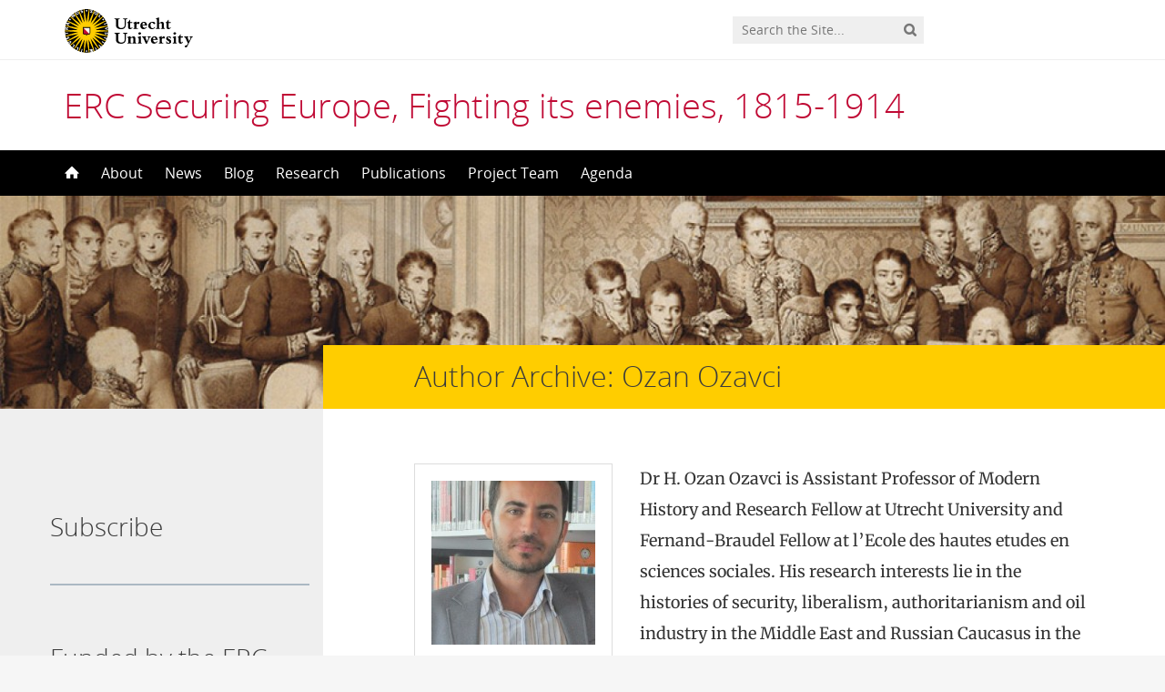

--- FILE ---
content_type: text/html; charset=UTF-8
request_url: https://securing-europe.wp.hum.uu.nl/author/ozan-ozavci/
body_size: 10586
content:
<!DOCTYPE html>
<!--[if lt IE 7]><html lang="en-US" class="no-js lt-ie9 lt-ie8 lt-ie7"> <![endif]-->
<!--[if (IE 7)&!(IEMobile)]><html lang="en-US" class="no-js lt-ie9 lt-ie8"><![endif]-->
<!--[if (IE 8)&!(IEMobile)]><html lang="en-US" class="no-js lt-ie9"><![endif]-->
<!--[if gt IE 8]><!--> <html lang="en-US" class="no-js"><!--<![endif]-->
<head>
<meta charset="UTF-8">
<title>ERC Securing Europe, Fighting its enemies, 1815-1914</title>

<base href="">

<meta name="HandheldFriendly" content="True">
<meta name="MobileOptimized" content="320">
<meta name="viewport" content="width=device-width, initial-scale=1"/>




<link rel="icon" href="https://securing-europe.wp.hum.uu.nl/wp-content/themes/UU2014/images/favicon.ico">
<link rel="apple-touch-icon" href="https://securing-europe.wp.hum.uu.nl/wp-content/themes/UU2014/images/apple-icon-touch.png">



<meta name="msapplication-TileColor" content="#f01d4f">
<meta name="msapplication-TileImage" content="https://securing-europe.wp.hum.uu.nl/wp-content/themes/UU2014/images/win8-tile-icon.png">

<link rel="profile" href="https://gmpg.org/xfn/11">
<link rel="pingback" href="https://securing-europe.wp.hum.uu.nl/xmlrpc.php">

<!-- Open Graph Meta Tags for Facebook and LinkedIn Sharing !-->
<meta property="og:title" content="Author: <span>Ozan Ozavci</span>"/>
<meta property="og:description" content="Post-colonialist scholars tend to be known as ‘grumpy’ people. In almost every academic meeting, be it a conference, workshop or a departmental gathering, you might find at least one of these scholars critiquing, if not preaching to, the others about the pitfalls of taking the western experience for the universal and the dangers of disregarding the importance of the voices and experience of ‘the rest’. Sometimes they are being unfair&hellip;" />
<meta property="og:url" content="https://securing-europe.wp.hum.uu.nl/bursting-the-bubbles-on-the-peace-of-westphalia-and-the-happiness-of-unlearning/" />
<meta property="og:image" content="https://securing-europe.wp.hum.uu.nl/wp-content/uploads/sites/172/2019/02/7O-Photo-0-Cover.jpg" />
<meta property="og:type" content="website" />
<meta property="og:site_name" content="ERC Securing Europe, Fighting its enemies, 1815-1914" />
<!-- End Open Graph Meta Tags !-->



<meta name='robots' content='index, follow, max-image-preview:large, max-snippet:-1, max-video-preview:-1' />
<script type="text/javascript">
/* <![CDATA[ */
window.koko_analytics = {"url":"https:\/\/securing-europe.wp.hum.uu.nl\/wp-admin\/admin-ajax.php?action=koko_analytics_collect","site_url":"https:\/\/securing-europe.wp.hum.uu.nl","post_id":0,"path":"\/author\/ozan-ozavci\/","method":"cookie","use_cookie":true};
/* ]]> */
</script>

	<!-- This site is optimized with the Yoast SEO plugin v24.5 - https://yoast.com/wordpress/plugins/seo/ -->
	<link rel="canonical" href="https://securing-europe.wp.hum.uu.nl/author/ozan-ozavci/" />
	<meta property="og:locale" content="en_US" />
	<meta property="og:type" content="profile" />
	<meta property="og:title" content="Ozan Ozavci, Author at ERC Securing Europe, Fighting its enemies, 1815-1914" />
	<meta property="og:url" content="https://securing-europe.wp.hum.uu.nl/author/ozan-ozavci/" />
	<meta property="og:site_name" content="ERC Securing Europe, Fighting its enemies, 1815-1914" />
	<meta property="og:image" content="https://secure.gravatar.com/avatar/17e42ff12142af11493d50b09f3af3b9?s=500&d=mm&r=g" />
	<meta name="twitter:card" content="summary_large_image" />
	<script type="application/ld+json" class="yoast-schema-graph">{"@context":"https://schema.org","@graph":[{"@type":"ProfilePage","@id":"https://securing-europe.wp.hum.uu.nl/author/ozan-ozavci/","url":"https://securing-europe.wp.hum.uu.nl/author/ozan-ozavci/","name":"Ozan Ozavci, Author at ERC Securing Europe, Fighting its enemies, 1815-1914","isPartOf":{"@id":"https://securing-europe.wp.hum.uu.nl/#website"},"primaryImageOfPage":{"@id":"https://securing-europe.wp.hum.uu.nl/author/ozan-ozavci/#primaryimage"},"image":{"@id":"https://securing-europe.wp.hum.uu.nl/author/ozan-ozavci/#primaryimage"},"thumbnailUrl":"https://securing-europe.wp.hum.uu.nl/wp-content/uploads/sites/172/2019/02/7O-Photo-0-Cover.jpg","breadcrumb":{"@id":"https://securing-europe.wp.hum.uu.nl/author/ozan-ozavci/#breadcrumb"},"inLanguage":"en-US","potentialAction":[{"@type":"ReadAction","target":["https://securing-europe.wp.hum.uu.nl/author/ozan-ozavci/"]}]},{"@type":"ImageObject","inLanguage":"en-US","@id":"https://securing-europe.wp.hum.uu.nl/author/ozan-ozavci/#primaryimage","url":"https://securing-europe.wp.hum.uu.nl/wp-content/uploads/sites/172/2019/02/7O-Photo-0-Cover.jpg","contentUrl":"https://securing-europe.wp.hum.uu.nl/wp-content/uploads/sites/172/2019/02/7O-Photo-0-Cover.jpg","width":800,"height":533},{"@type":"BreadcrumbList","@id":"https://securing-europe.wp.hum.uu.nl/author/ozan-ozavci/#breadcrumb","itemListElement":[{"@type":"ListItem","position":1,"name":"Home","item":"https://securing-europe.wp.hum.uu.nl/"},{"@type":"ListItem","position":2,"name":"Archives for Ozan Ozavci"}]},{"@type":"WebSite","@id":"https://securing-europe.wp.hum.uu.nl/#website","url":"https://securing-europe.wp.hum.uu.nl/","name":"ERC Securing Europe, Fighting its enemies, 1815-1914","description":"Project Website ERC SECURE","potentialAction":[{"@type":"SearchAction","target":{"@type":"EntryPoint","urlTemplate":"https://securing-europe.wp.hum.uu.nl/?s={search_term_string}"},"query-input":{"@type":"PropertyValueSpecification","valueRequired":true,"valueName":"search_term_string"}}],"inLanguage":"en-US"},{"@type":"Person","@id":"https://securing-europe.wp.hum.uu.nl/#/schema/person/746b9d8a47c77891243c394d338ed2c0","name":"Ozan Ozavci","description":"Dr H. Ozan Ozavci is Assistant Professor of Modern History and Research Fellow at Utrecht University and Fernand-Braudel Fellow at l’Ecole des hautes etudes en sciences sociales. His research interests lie in the histories of security, liberalism, authoritarianism and oil industry in the Middle East and Russian Caucasus in the long nineteenth and early twentieth centuries.","sameAs":["http://www.uu.nl/staff/HOOzavci/0"],"mainEntityOfPage":{"@id":"https://securing-europe.wp.hum.uu.nl/author/ozan-ozavci/"}}]}</script>
	<!-- / Yoast SEO plugin. -->


<link rel='dns-prefetch' href='//ajax.googleapis.com' />
<link rel="alternate" type="application/rss+xml" title="ERC Securing Europe, Fighting its enemies, 1815-1914 &raquo; Feed" href="https://securing-europe.wp.hum.uu.nl/feed/" />
<link rel="alternate" type="application/rss+xml" title="ERC Securing Europe, Fighting its enemies, 1815-1914 &raquo; Comments Feed" href="https://securing-europe.wp.hum.uu.nl/comments/feed/" />
<link rel="alternate" type="application/rss+xml" title="ERC Securing Europe, Fighting its enemies, 1815-1914 &raquo; Posts by Ozan Ozavci Feed" href="https://securing-europe.wp.hum.uu.nl/author/ozan-ozavci/feed/" />
<link rel='stylesheet' id='formidable-css' href='https://securing-europe.wp.hum.uu.nl/wp-admin/admin-ajax.php?action=frmpro_css' type='text/css' media='all' />
<link rel='stylesheet' id='wp-block-library-css' href='https://securing-europe.wp.hum.uu.nl/wp-includes/css/dist/block-library/style.min.css' type='text/css' media='all' />
<style id='classic-theme-styles-inline-css' type='text/css'>
/*! This file is auto-generated */
.wp-block-button__link{color:#fff;background-color:#32373c;border-radius:9999px;box-shadow:none;text-decoration:none;padding:calc(.667em + 2px) calc(1.333em + 2px);font-size:1.125em}.wp-block-file__button{background:#32373c;color:#fff;text-decoration:none}
</style>
<style id='global-styles-inline-css' type='text/css'>
body{--wp--preset--color--black: #000000;--wp--preset--color--cyan-bluish-gray: #abb8c3;--wp--preset--color--white: #ffffff;--wp--preset--color--pale-pink: #f78da7;--wp--preset--color--vivid-red: #cf2e2e;--wp--preset--color--luminous-vivid-orange: #ff6900;--wp--preset--color--luminous-vivid-amber: #fcb900;--wp--preset--color--light-green-cyan: #7bdcb5;--wp--preset--color--vivid-green-cyan: #00d084;--wp--preset--color--pale-cyan-blue: #8ed1fc;--wp--preset--color--vivid-cyan-blue: #0693e3;--wp--preset--color--vivid-purple: #9b51e0;--wp--preset--gradient--vivid-cyan-blue-to-vivid-purple: linear-gradient(135deg,rgba(6,147,227,1) 0%,rgb(155,81,224) 100%);--wp--preset--gradient--light-green-cyan-to-vivid-green-cyan: linear-gradient(135deg,rgb(122,220,180) 0%,rgb(0,208,130) 100%);--wp--preset--gradient--luminous-vivid-amber-to-luminous-vivid-orange: linear-gradient(135deg,rgba(252,185,0,1) 0%,rgba(255,105,0,1) 100%);--wp--preset--gradient--luminous-vivid-orange-to-vivid-red: linear-gradient(135deg,rgba(255,105,0,1) 0%,rgb(207,46,46) 100%);--wp--preset--gradient--very-light-gray-to-cyan-bluish-gray: linear-gradient(135deg,rgb(238,238,238) 0%,rgb(169,184,195) 100%);--wp--preset--gradient--cool-to-warm-spectrum: linear-gradient(135deg,rgb(74,234,220) 0%,rgb(151,120,209) 20%,rgb(207,42,186) 40%,rgb(238,44,130) 60%,rgb(251,105,98) 80%,rgb(254,248,76) 100%);--wp--preset--gradient--blush-light-purple: linear-gradient(135deg,rgb(255,206,236) 0%,rgb(152,150,240) 100%);--wp--preset--gradient--blush-bordeaux: linear-gradient(135deg,rgb(254,205,165) 0%,rgb(254,45,45) 50%,rgb(107,0,62) 100%);--wp--preset--gradient--luminous-dusk: linear-gradient(135deg,rgb(255,203,112) 0%,rgb(199,81,192) 50%,rgb(65,88,208) 100%);--wp--preset--gradient--pale-ocean: linear-gradient(135deg,rgb(255,245,203) 0%,rgb(182,227,212) 50%,rgb(51,167,181) 100%);--wp--preset--gradient--electric-grass: linear-gradient(135deg,rgb(202,248,128) 0%,rgb(113,206,126) 100%);--wp--preset--gradient--midnight: linear-gradient(135deg,rgb(2,3,129) 0%,rgb(40,116,252) 100%);--wp--preset--font-size--small: 13px;--wp--preset--font-size--medium: 20px;--wp--preset--font-size--large: 36px;--wp--preset--font-size--x-large: 42px;--wp--preset--spacing--20: 0.44rem;--wp--preset--spacing--30: 0.67rem;--wp--preset--spacing--40: 1rem;--wp--preset--spacing--50: 1.5rem;--wp--preset--spacing--60: 2.25rem;--wp--preset--spacing--70: 3.38rem;--wp--preset--spacing--80: 5.06rem;--wp--preset--shadow--natural: 6px 6px 9px rgba(0, 0, 0, 0.2);--wp--preset--shadow--deep: 12px 12px 50px rgba(0, 0, 0, 0.4);--wp--preset--shadow--sharp: 6px 6px 0px rgba(0, 0, 0, 0.2);--wp--preset--shadow--outlined: 6px 6px 0px -3px rgba(255, 255, 255, 1), 6px 6px rgba(0, 0, 0, 1);--wp--preset--shadow--crisp: 6px 6px 0px rgba(0, 0, 0, 1);}:where(.is-layout-flex){gap: 0.5em;}:where(.is-layout-grid){gap: 0.5em;}body .is-layout-flex{display: flex;}body .is-layout-flex{flex-wrap: wrap;align-items: center;}body .is-layout-flex > *{margin: 0;}body .is-layout-grid{display: grid;}body .is-layout-grid > *{margin: 0;}:where(.wp-block-columns.is-layout-flex){gap: 2em;}:where(.wp-block-columns.is-layout-grid){gap: 2em;}:where(.wp-block-post-template.is-layout-flex){gap: 1.25em;}:where(.wp-block-post-template.is-layout-grid){gap: 1.25em;}.has-black-color{color: var(--wp--preset--color--black) !important;}.has-cyan-bluish-gray-color{color: var(--wp--preset--color--cyan-bluish-gray) !important;}.has-white-color{color: var(--wp--preset--color--white) !important;}.has-pale-pink-color{color: var(--wp--preset--color--pale-pink) !important;}.has-vivid-red-color{color: var(--wp--preset--color--vivid-red) !important;}.has-luminous-vivid-orange-color{color: var(--wp--preset--color--luminous-vivid-orange) !important;}.has-luminous-vivid-amber-color{color: var(--wp--preset--color--luminous-vivid-amber) !important;}.has-light-green-cyan-color{color: var(--wp--preset--color--light-green-cyan) !important;}.has-vivid-green-cyan-color{color: var(--wp--preset--color--vivid-green-cyan) !important;}.has-pale-cyan-blue-color{color: var(--wp--preset--color--pale-cyan-blue) !important;}.has-vivid-cyan-blue-color{color: var(--wp--preset--color--vivid-cyan-blue) !important;}.has-vivid-purple-color{color: var(--wp--preset--color--vivid-purple) !important;}.has-black-background-color{background-color: var(--wp--preset--color--black) !important;}.has-cyan-bluish-gray-background-color{background-color: var(--wp--preset--color--cyan-bluish-gray) !important;}.has-white-background-color{background-color: var(--wp--preset--color--white) !important;}.has-pale-pink-background-color{background-color: var(--wp--preset--color--pale-pink) !important;}.has-vivid-red-background-color{background-color: var(--wp--preset--color--vivid-red) !important;}.has-luminous-vivid-orange-background-color{background-color: var(--wp--preset--color--luminous-vivid-orange) !important;}.has-luminous-vivid-amber-background-color{background-color: var(--wp--preset--color--luminous-vivid-amber) !important;}.has-light-green-cyan-background-color{background-color: var(--wp--preset--color--light-green-cyan) !important;}.has-vivid-green-cyan-background-color{background-color: var(--wp--preset--color--vivid-green-cyan) !important;}.has-pale-cyan-blue-background-color{background-color: var(--wp--preset--color--pale-cyan-blue) !important;}.has-vivid-cyan-blue-background-color{background-color: var(--wp--preset--color--vivid-cyan-blue) !important;}.has-vivid-purple-background-color{background-color: var(--wp--preset--color--vivid-purple) !important;}.has-black-border-color{border-color: var(--wp--preset--color--black) !important;}.has-cyan-bluish-gray-border-color{border-color: var(--wp--preset--color--cyan-bluish-gray) !important;}.has-white-border-color{border-color: var(--wp--preset--color--white) !important;}.has-pale-pink-border-color{border-color: var(--wp--preset--color--pale-pink) !important;}.has-vivid-red-border-color{border-color: var(--wp--preset--color--vivid-red) !important;}.has-luminous-vivid-orange-border-color{border-color: var(--wp--preset--color--luminous-vivid-orange) !important;}.has-luminous-vivid-amber-border-color{border-color: var(--wp--preset--color--luminous-vivid-amber) !important;}.has-light-green-cyan-border-color{border-color: var(--wp--preset--color--light-green-cyan) !important;}.has-vivid-green-cyan-border-color{border-color: var(--wp--preset--color--vivid-green-cyan) !important;}.has-pale-cyan-blue-border-color{border-color: var(--wp--preset--color--pale-cyan-blue) !important;}.has-vivid-cyan-blue-border-color{border-color: var(--wp--preset--color--vivid-cyan-blue) !important;}.has-vivid-purple-border-color{border-color: var(--wp--preset--color--vivid-purple) !important;}.has-vivid-cyan-blue-to-vivid-purple-gradient-background{background: var(--wp--preset--gradient--vivid-cyan-blue-to-vivid-purple) !important;}.has-light-green-cyan-to-vivid-green-cyan-gradient-background{background: var(--wp--preset--gradient--light-green-cyan-to-vivid-green-cyan) !important;}.has-luminous-vivid-amber-to-luminous-vivid-orange-gradient-background{background: var(--wp--preset--gradient--luminous-vivid-amber-to-luminous-vivid-orange) !important;}.has-luminous-vivid-orange-to-vivid-red-gradient-background{background: var(--wp--preset--gradient--luminous-vivid-orange-to-vivid-red) !important;}.has-very-light-gray-to-cyan-bluish-gray-gradient-background{background: var(--wp--preset--gradient--very-light-gray-to-cyan-bluish-gray) !important;}.has-cool-to-warm-spectrum-gradient-background{background: var(--wp--preset--gradient--cool-to-warm-spectrum) !important;}.has-blush-light-purple-gradient-background{background: var(--wp--preset--gradient--blush-light-purple) !important;}.has-blush-bordeaux-gradient-background{background: var(--wp--preset--gradient--blush-bordeaux) !important;}.has-luminous-dusk-gradient-background{background: var(--wp--preset--gradient--luminous-dusk) !important;}.has-pale-ocean-gradient-background{background: var(--wp--preset--gradient--pale-ocean) !important;}.has-electric-grass-gradient-background{background: var(--wp--preset--gradient--electric-grass) !important;}.has-midnight-gradient-background{background: var(--wp--preset--gradient--midnight) !important;}.has-small-font-size{font-size: var(--wp--preset--font-size--small) !important;}.has-medium-font-size{font-size: var(--wp--preset--font-size--medium) !important;}.has-large-font-size{font-size: var(--wp--preset--font-size--large) !important;}.has-x-large-font-size{font-size: var(--wp--preset--font-size--x-large) !important;}
.wp-block-navigation a:where(:not(.wp-element-button)){color: inherit;}
:where(.wp-block-post-template.is-layout-flex){gap: 1.25em;}:where(.wp-block-post-template.is-layout-grid){gap: 1.25em;}
:where(.wp-block-columns.is-layout-flex){gap: 2em;}:where(.wp-block-columns.is-layout-grid){gap: 2em;}
.wp-block-pullquote{font-size: 1.5em;line-height: 1.6;}
</style>
<link rel='stylesheet' id='frontend-login-css-css' href='https://securing-europe.wp.hum.uu.nl/wp-content/plugins/uu-global-functions/assets/css/frontend-login.css' type='text/css' media='all' />
<link rel='stylesheet' id='uu-shortcodes-styles-css' href='https://securing-europe.wp.hum.uu.nl/wp-content/plugins/uu-shortcodes/css/uu-shortcodes.css' type='text/css' media='all' />
<link rel='stylesheet' id='jquery-ui-style-css' href='https://ajax.googleapis.com/ajax/libs/jqueryui/1.11.4/themes/ui-darkness/jquery-ui.css' type='text/css' media='all' />
<link rel='stylesheet' id='uu2014-stylesheet-css' href='https://securing-europe.wp.hum.uu.nl/wp-content/themes/UU2014/css/style.css' type='text/css' media='screen' />
<link rel='stylesheet' id='uu2014-print-stylesheet-css' href='https://securing-europe.wp.hum.uu.nl/wp-content/themes/UU2014/css/print.css' type='text/css' media='print' />
<!--[if lt IE 9]>
<link rel='stylesheet' id='uu2014-ie-only-css' href='https://securing-europe.wp.hum.uu.nl/wp-content/themes/UU2014/css/ie.css' type='text/css' media='all' />
<![endif]-->
<link rel='stylesheet' id='custom-style-css' href='https://securing-europe.wp.hum.uu.nl/wp-content/themes/UU2014/css/custom.css' type='text/css' media='all' />
<style id='custom-style-inline-css' type='text/css'>
.page-template-page-blog2 .size-medium {
    max-width: 100%;
    height: auto;
    width: 100%;
}
</style>
<script type="text/javascript" src="https://securing-europe.wp.hum.uu.nl/wp-content/plugins/uu-global-functions/assets/js/frontend-login.js" id="frontend-login-js-js"></script>
<script type="text/javascript" src="https://securing-europe.wp.hum.uu.nl/wp-includes/js/jquery/jquery.min.js" id="jquery-core-js"></script>
<script type="text/javascript" src="https://securing-europe.wp.hum.uu.nl/wp-includes/js/jquery/jquery-migrate.min.js" id="jquery-migrate-js"></script>
<script type="text/javascript" src="https://securing-europe.wp.hum.uu.nl/wp-content/themes/UU2014/js/modernizr.min.js" id="uu2014-modernizr-js"></script>
<script type="text/javascript" src="https://securing-europe.wp.hum.uu.nl/wp-content/themes/UU2014/js/respond.min.js" id="uu2014-respondjs-js"></script>
<link rel="https://api.w.org/" href="https://securing-europe.wp.hum.uu.nl/wp-json/" /><link rel="alternate" type="application/json" href="https://securing-europe.wp.hum.uu.nl/wp-json/wp/v2/users/8753" /><script type="text/javascript">
/* <![CDATA[ */
window.koko_analytics_pro = {"enabled_builtin_events":{"Outbound link":false,"Form submit":false}};
/* ]]> */
</script>
<script>document.documentElement.className += " js";</script>
	<style type="text/css">#banner {
			background-image: url(https://securing-europe.wp.hum.uu.nl/wp-content/uploads/sites/172/2014/09/cropped-Banner-111.jpg);
			/*-ms-behavior: url(https://securing-europe.wp.hum.uu.nl/wp-content/themes/UU2014/includes/backgroundsize.min.htc);*/
		}</style>
</head>

<body data-rsssl=1 class="archive author author-ozan-ozavci author-8753" data-spy="scroll" data-target="#sidebarnav">
     
	<div id="page">
		<div id="brandbar" class="affix-top">
	<div class="container">
		<div class="row">

			<div class="col-sm-4 col-xs-8 logodiv">
				<button type="button" class="navbar-toggle hidden-print" data-toggle="collapse" data-target="#main-menu-collapse">
                    <span class="sr-only">Navigation</span>
                    <span class="icon-bar"></span>
                    <span class="icon-bar"></span>
                    <span class="icon-bar"></span>
                </button>

<a href="https://www.uu.nl/en"><img src="https://securing-europe.wp.hum.uu.nl/wp-content/themes/UU2014/images/uu-logo-en.svg" alt="Logo Utrecht University" class="site-logo" /></a>
		<div class="visible-print-block">	
			<h1>ERC Securing Europe, Fighting its enemies, 1815-1914</h1>
		</div>	
			</div>

			<div class="col-sm-6 col-xs-4 hidden-print" role="search" >
				
					<div class="pull-right">
						<form method="get" id="searchform" action="https://securing-europe.wp.hum.uu.nl" >
							<div class="search-wrapper">
								<label class="screen-reader-text" for="s">'</label>
								<input type="text" class= "searchfield" value="" name="s" id="s" placeholder="Search the Site..." />
								<input type="submit" id="searchsubmit" class="searchbutton" value="" />
							</div>
							
						</form>
					</div>
				
			</div>		
			
		</div>
	</div>
</div> 
		<header id="masthead" class="header hidden-print">

			<div class="container">

								<h1>

				<a href="https://securing-europe.wp.hum.uu.nl/" rel="home" title="ERC Securing Europe, Fighting its enemies, 1815-1914">
					ERC Securing Europe, Fighting its enemies, 1815-1914				</a>

			    </h1>

				
			</div>

		</header>

		<a class="skip-link sr-only" href="#content">Skip to content</a>


     
    <nav id="#access" class="navbar navbar-default navbar-inverse">
        <!-- Brand and toggle get grouped for better mobile display -->
        <div class="container">
            <div class="navbar-header">
                
            </div>
        <div id="main-menu-collapse" class="collapse navbar-collapse"><ul id="menu-menu-1" class="nav navbar-nav"><li id="menu-item-266" class="first-item menu-item menu-item-type-custom menu-item-object-custom menu-item-home menu-item-266"><a title="Home" href="https://securing-europe.wp.hum.uu.nl/"><span class="glyphicon home-icon"></span>&nbsp;<svg id="home-icon" width="16px" height="16px" viewBox="8 6 16 16" enable-background="new 8 6 16 16">

<path class="home-icon" fill="#FFFFFF" d="M23.632,16.018l-6.982-6.989c-0.356-0.371-0.94-0.371-1.297,0l-6.984,6.989
	c-0.358,0.369-0.225,0.672,0.296,0.672h1.456v5.367c0,0.389,0.017,0.705,0.717,0.705h3.39v-5.385h3.546v5.385h3.558
	c0.534,0,0.549-0.316,0.549-0.705v-5.367h1.455C23.855,16.689,23.988,16.387,23.632,16.018z"></path>
</svg><span class="menuitem-home">Home</span></a></li>
<li id="menu-item-237" class="menu-item menu-item-type-post_type menu-item-object-page menu-item-237"><a title="About" href="https://securing-europe.wp.hum.uu.nl/about/">About</a></li>
<li id="menu-item-320" class="menu-item menu-item-type-taxonomy menu-item-object-category menu-item-320"><a title="News" href="https://securing-europe.wp.hum.uu.nl/category/news/">News</a></li>
<li id="menu-item-727" class="menu-item menu-item-type-post_type menu-item-object-page menu-item-727"><a title="Blog" href="https://securing-europe.wp.hum.uu.nl/blog-2/">Blog</a></li>
<li id="menu-item-543" class="menu-item menu-item-type-taxonomy menu-item-object-category menu-item-543"><a title="Research" href="https://securing-europe.wp.hum.uu.nl/category/research/">Research</a></li>
<li id="menu-item-306" class="menu-item menu-item-type-taxonomy menu-item-object-category menu-item-306"><a title="Publications" href="https://securing-europe.wp.hum.uu.nl/category/publications/">Publications</a></li>
<li id="menu-item-198" class="menu-item menu-item-type-taxonomy menu-item-object-category menu-item-198"><a title="Project Team" href="https://securing-europe.wp.hum.uu.nl/category/team/">Project Team</a></li>
<li id="menu-item-267" class="last-item menu-item menu-item-type-taxonomy menu-item-object-category menu-item-267"><a title="Agenda" href="https://securing-europe.wp.hum.uu.nl/category/agenda/">Agenda</a></li>
</ul></div>    	</div>
    </nav> <!-- #access .navbar -->
    
<div id="content" class="two-col">
	
<header class="article-header article-header-main">

	<div class="header-image hidden-print">
		
    		 
		          <img src="https://securing-europe.wp.hum.uu.nl/wp-content/uploads/sites/172/2014/09/cropped-Banner-111.jpg" alt="" /> 
			
		
    	<div class="page-header-placeholder"></div>	

	</div>

	
</header>
<div id="content-wrapper" class="container">
	<div class="row-offcanvas row-offcanvas-left">

		 <div id="left-sidebar" class="sidebar-offcanvas clearfix hidden-print" role="complementary">
			
				
				<div id="block-2" class="widget-1 first-widget widget widget_block">
<h2 class="wp-block-heading" style="font-style:normal;font-weight:100">Subscribe</h2>
</div><div id="block-3" class="widget-2 widget widget_block">
<hr class="wp-block-separator has-text-color has-background has-cyan-bluish-gray-background-color has-cyan-bluish-gray-color"/>
</div><div id="block-4" class="widget-3 widget widget_block">
<h2 class="wp-block-heading" style="font-style:normal;font-weight:100">Funded by the ERC</h2>
</div><div id="block-7" class="widget-4 widget widget_block">
<hr class="wp-block-separator has-text-color has-background has-cyan-bluish-gray-background-color has-cyan-bluish-gray-color"/>
</div><div id="block-6" class="widget-5 widget widget_block widget_media_image">
<figure class="wp-block-image size-full"><a href="https://securing-europe.wp.hum.uu.nl/wp-content/uploads/sites/172/2023/10/image-2.png"><img decoding="async" width="282" height="147" src="https://securing-europe.wp.hum.uu.nl/wp-content/uploads/sites/172/2023/10/image-2.png" alt="" class="wp-image-2274" srcset="https://securing-europe.wp.hum.uu.nl/wp-content/uploads/sites/172/2023/10/image-2.png 282w, https://securing-europe.wp.hum.uu.nl/wp-content/uploads/sites/172/2023/10/image-2-278x145.png 278w" sizes="(max-width: 282px) 100vw, 282px" /></a></figure>
</div><div id="block-11" class="widget-6 widget widget_block widget_media_image">
<figure class="wp-block-image size-full"><a href="https://securing-europe.wp.hum.uu.nl/wp-content/uploads/sites/172/2023/10/image-3.png"><img decoding="async" width="180" height="184" src="https://securing-europe.wp.hum.uu.nl/wp-content/uploads/sites/172/2023/10/image-3.png" alt="" class="wp-image-2275"/></a></figure>
</div><div id="block-8" class="widget-7 widget widget_block">
<h2 class="wp-block-heading">Contact information</h2>
</div><div id="block-10" class="widget-8 widget widget_block">
<hr class="wp-block-separator has-text-color has-background has-cyan-bluish-gray-background-color has-cyan-bluish-gray-color"/>
</div><div id="block-9" class="widget-9 last-widget widget widget_block widget_text">
<p>Utrecht University<br>Attn. Myrthe van Groningen<br>Drift 6<br>3512 BS Utrecht<br>The Netherlands<br>+31 (0)30 253 1272<br><a href="mailto:m.m.vangroningen@uu.nl">m.m.vangroningen@uu.nl</a></p>
</div>		
</div> 
			<div class="page-content clearfix">

				
										<div class="page-title"> 
	    			
	    				<h1>
							Author Archive: <span class="vcard">Ozan Ozavci</span>	    				</h1>  

	    				    			
	    			</div> 
	    				    				    			<div class="toggle-btn-div visible-xs clearfix">
	    			 	<button type="button" class="toggle-btn white button icon left arrow-right" data-toggle="offcanvas">Show sidebar</button>
					</div>
								<div class="page-content-inner facetwp-template">	
	    			
	    				

	    			 

<div class="author_bio clearfix">
	<div class="author_badge">
						<a href="https://securing-europe.wp.hum.uu.nl/author/ozan-ozavci/">
		  	
		  						<img width="180" height="180" src="https://securing-europe.wp.hum.uu.nl/wp-content/uploads/sites/172/2015/11/Soton-profile-180x180.jpg" class="" alt="" decoding="async" srcset="https://securing-europe.wp.hum.uu.nl/wp-content/uploads/sites/172/2015/11/Soton-profile-180x180.jpg 180w, https://securing-europe.wp.hum.uu.nl/wp-content/uploads/sites/172/2015/11/Soton-profile-100x100.jpg 100w" sizes="(max-width: 180px) 100vw, 180px" />		    								
					<div class="author-name">
						<div class="author-by">by</div>
						Ozan Ozavci					</div>
											</a>
					
</div> 


 
	 Dr H. Ozan Ozavci is Assistant Professor of Modern History and Research Fellow at Utrecht University and Fernand-Braudel Fellow at l’Ecole des hautes etudes en sciences sociales. His research interests lie in the histories of security, liberalism, authoritarianism and oil industry in the Middle East and Russian Caucasus in the long nineteenth and early twentieth centuries. 
</div>

<div class="author_posts">
	
		
			<article id="post-2073" class="row" class="clearfix post-2073 post type-post status-publish format-standard has-post-thumbnail hentry category-blogs tag-historikertag tag-imperialism tag-munster tag-postcolonialism tag-westphalia first-post" role="article">
		
		<div class="col-sm-3">
			<div class="archive-thumbnail"><img src="https://securing-europe.wp.hum.uu.nl/wp-content/uploads/sites/172/2019/02/7O-Photo-0-Cover-100x100.jpg" class="img-responsive wp-post-image" alt="" decoding="async" srcset="https://securing-europe.wp.hum.uu.nl/wp-content/uploads/sites/172/2019/02/7O-Photo-0-Cover-100x100.jpg 100w, https://securing-europe.wp.hum.uu.nl/wp-content/uploads/sites/172/2019/02/7O-Photo-0-Cover-180x180.jpg 180w" sizes="(max-width: 100px) 100vw, 100px" /></div>
		</div>

		<div class="col-sm-9">

						<header class="article-header">

							<h1 class="entry-header"><a href="https://securing-europe.wp.hum.uu.nl/bursting-the-bubbles-on-the-peace-of-westphalia-and-the-happiness-of-unlearning/">Bursting the Bubbles: On the Peace of Westphalia and the Happiness of Unlearning</a></h1>

						</header>

						<section class="entry-content clearfix">
							<p>In this blogpost, Ozan Ozavci reconsiders the Westphalia Peace of 1648 through a postcolonial perspective, as well as revisiting the evolution of its meanings in his world from his undergraduate years to this date. </p>
							<a href="https://securing-europe.wp.hum.uu.nl/bursting-the-bubbles-on-the-peace-of-westphalia-and-the-happiness-of-unlearning/" title="ReadBursting the Bubbles: On the Peace of Westphalia and the Happiness of Unlearning" class="button icon" >Read more</a>													</section>

						<footer class="article-footer">
						
						</footer>

									</div>
</article> 

		
			<article id="post-1929" class="row" class="clearfix post-1929 post type-post status-publish format-standard has-post-thumbnail hentry category-blogs tag-biography tag-british-imperialism tag-levant tag-man-in-the-middle tag-mehmed-ali-pasa tag-middle-east tag-ottoman-empire tag-richard-wood tag-security-actors tag-syria tag-the-1840-eastern-crisis" role="article">
		
		<div class="col-sm-3">
			<div class="archive-thumbnail"><img src="https://securing-europe.wp.hum.uu.nl/wp-content/uploads/sites/172/2018/06/14O-Photo-banner-100x100.png" class="img-responsive wp-post-image" alt="" decoding="async" srcset="https://securing-europe.wp.hum.uu.nl/wp-content/uploads/sites/172/2018/06/14O-Photo-banner-100x100.png 100w, https://securing-europe.wp.hum.uu.nl/wp-content/uploads/sites/172/2018/06/14O-Photo-banner-180x180.png 180w" sizes="(max-width: 100px) 100vw, 100px" /></div>
		</div>

		<div class="col-sm-9">

						<header class="article-header">

							<h1 class="entry-header"><a href="https://securing-europe.wp.hum.uu.nl/a-forgotten-hero-sir-richard-woods-most-adventurous-decade-in-the-levant/">A Forgotten Hero? Sir Richard Wood’s Most Adventurous Decade in the Levant</a></h1>

						</header>

						<section class="entry-content clearfix">
							<p>A quasi-biographical blog on a forgotten figure in Eurasian history in the nineteenth century, in times of inter-imperial crises.</p>
							<a href="https://securing-europe.wp.hum.uu.nl/a-forgotten-hero-sir-richard-woods-most-adventurous-decade-in-the-levant/" title="ReadA Forgotten Hero? Sir Richard Wood’s Most Adventurous Decade in the Levant" class="button icon" >Read more</a>													</section>

						<footer class="article-footer">
						
						</footer>

									</div>
</article> 

		
			<article id="post-1817" class="row" class="clearfix post-1817 post type-post status-publish format-standard has-post-thumbnail hentry category-blogs tag-abd-al-qader tag-civil-war tag-cutsi tag-damascus tag-human-dignity tag-humanitarian-intervention tag-ottoman-empire tag-syria" role="article">
		
		<div class="col-sm-3">
			<div class="archive-thumbnail"><img src="https://securing-europe.wp.hum.uu.nl/wp-content/uploads/sites/172/2018/03/9O-Photo-4-100x100.jpg" class="img-responsive wp-post-image" alt="" decoding="async" srcset="https://securing-europe.wp.hum.uu.nl/wp-content/uploads/sites/172/2018/03/9O-Photo-4-100x100.jpg 100w, https://securing-europe.wp.hum.uu.nl/wp-content/uploads/sites/172/2018/03/9O-Photo-4-180x180.jpg 180w" sizes="(max-width: 100px) 100vw, 100px" /></div>
		</div>

		<div class="col-sm-9">

						<header class="article-header">

							<h1 class="entry-header"><a href="https://securing-europe.wp.hum.uu.nl/happened-mr-cutsi-curious-murder-dutch-consul-damascus/">What happened to Mr Cutsi? The Curious ‘Murder’ of the Dutch Consul in Damascus</a></h1>

						</header>

						<section class="entry-content clearfix">
							<p>Ozan Ozavci reconstructs the story behind the first ‘humanitarian’ intervention in the Middle East.</p>
							<a href="https://securing-europe.wp.hum.uu.nl/happened-mr-cutsi-curious-murder-dutch-consul-damascus/" title="ReadWhat happened to Mr Cutsi? The Curious ‘Murder’ of the Dutch Consul in Damascus" class="button icon" >Read more</a>													</section>

						<footer class="article-footer">
						
						</footer>

									</div>
</article> 

		
			<article id="post-1685" class="row" class="clearfix post-1685 post type-post status-publish format-standard has-post-thumbnail hentry category-blogs tag-empire tag-global-history tag-imperial-history tag-knaw tag-security tag-transimperial-history" role="article">
		
		<div class="col-sm-3">
			<div class="archive-thumbnail"><img src="https://securing-europe.wp.hum.uu.nl/wp-content/uploads/sites/172/2017/10/1O-Photo-1-100x100.jpg" class="img-responsive wp-post-image" alt="" decoding="async" loading="lazy" srcset="https://securing-europe.wp.hum.uu.nl/wp-content/uploads/sites/172/2017/10/1O-Photo-1-100x100.jpg 100w, https://securing-europe.wp.hum.uu.nl/wp-content/uploads/sites/172/2017/10/1O-Photo-1-180x180.jpg 180w" sizes="(max-width: 100px) 100vw, 100px" /></div>
		</div>

		<div class="col-sm-9">

						<header class="article-header">

							<h1 class="entry-header"><a href="https://securing-europe.wp.hum.uu.nl/after-securing-the-world/">After ‘Securing the World’</a></h1>

						</header>

						<section class="entry-content clearfix">
							<p>A conference report by Dr Ozan Ozavci on our ERC Group’s recent colloquium, &#8216;Securing the World: Global Perspectives on Security History in the Nineteenth Century&#8217;.</p>
							<a href="https://securing-europe.wp.hum.uu.nl/after-securing-the-world/" title="ReadAfter ‘Securing the World’" class="button icon" >Read more</a>													</section>

						<footer class="article-footer">
						
						</footer>

									</div>
</article> 

		
			<article id="post-1482" class="row" class="clearfix post-1482 post type-post status-publish format-standard has-post-thumbnail hentry category-blogs tag-148 tag-149 tag-aleppo tag-damascus tag-empires tag-palmerston tag-samantha-power tag-syria tag-thouvenel tag-vitaly-churkin" role="article">
		
		<div class="col-sm-3">
			<div class="archive-thumbnail"><img src="https://securing-europe.wp.hum.uu.nl/wp-content/uploads/sites/172/2017/02/10O-Photo-5-100x100.jpeg" class="img-responsive wp-post-image" alt="" decoding="async" loading="lazy" srcset="https://securing-europe.wp.hum.uu.nl/wp-content/uploads/sites/172/2017/02/10O-Photo-5-100x100.jpeg 100w, https://securing-europe.wp.hum.uu.nl/wp-content/uploads/sites/172/2017/02/10O-Photo-5-180x180.jpeg 180w" sizes="(max-width: 100px) 100vw, 100px" /></div>
		</div>

		<div class="col-sm-9">

						<header class="article-header">

							<h1 class="entry-header"><a href="https://securing-europe.wp.hum.uu.nl/historicising-present-syria-looking-glass/">Historicising the Present: Syria through the Looking Glass</a></h1>

						</header>

						<section class="entry-content clearfix">
							<p>How can we historicise the story of present miseries in Syria? Wherein this sad story will we be?</p>
							<a href="https://securing-europe.wp.hum.uu.nl/historicising-present-syria-looking-glass/" title="ReadHistoricising the Present: Syria through the Looking Glass" class="button icon" >Read more</a>													</section>

						<footer class="article-footer">
						
						</footer>

									</div>
</article> 

		
			<article id="post-1204" class="row" class="clearfix post-1204 post type-post status-publish format-standard has-post-thumbnail hentry category-blogs tag-armenian-genocide tag-commemoration tag-constructive-apology tag-djavid-bey tag-ottoman-empire tag-turkey" role="article">
		
		<div class="col-sm-3">
			<div class="archive-thumbnail"><img src="https://securing-europe.wp.hum.uu.nl/wp-content/uploads/sites/172/2016/06/15O-Photo-1-Armenian-Deportation-100x100.jpg" class="img-responsive wp-post-image" alt="" decoding="async" loading="lazy" srcset="https://securing-europe.wp.hum.uu.nl/wp-content/uploads/sites/172/2016/06/15O-Photo-1-Armenian-Deportation-100x100.jpg 100w, https://securing-europe.wp.hum.uu.nl/wp-content/uploads/sites/172/2016/06/15O-Photo-1-Armenian-Deportation-180x180.jpg 180w" sizes="(max-width: 100px) 100vw, 100px" /></div>
		</div>

		<div class="col-sm-9">

						<header class="article-header">

							<h1 class="entry-header"><a href="https://securing-europe.wp.hum.uu.nl/the-dispute/">The Dispute</a></h1>

						</header>

						<section class="entry-content clearfix">
							<p>What is the dispute around the Armenian Genocide about? Why does it repeatedly come to a dead-end? How can the spell of nationalism be replaced by constructive apologies?</p>
							<a href="https://securing-europe.wp.hum.uu.nl/the-dispute/" title="ReadThe Dispute" class="button icon" >Read more</a>													</section>

						<footer class="article-footer">
						
						</footer>

									</div>
</article> 

		
			<article id="post-1125" class="row" class="clearfix post-1125 post type-post status-publish format-standard has-post-thumbnail hentry category-agenda category-news" role="article">
		
		<div class="col-sm-3">
			<div class="archive-thumbnail"><img src="https://securing-europe.wp.hum.uu.nl/wp-content/uploads/sites/172/2016/05/leiden-university-squarelogo-100x100.png" class="img-responsive wp-post-image" alt="" decoding="async" loading="lazy" srcset="https://securing-europe.wp.hum.uu.nl/wp-content/uploads/sites/172/2016/05/leiden-university-squarelogo-100x100.png 100w, https://securing-europe.wp.hum.uu.nl/wp-content/uploads/sites/172/2016/05/leiden-university-squarelogo.png 180w" sizes="(max-width: 100px) 100vw, 100px" /></div>
		</div>

		<div class="col-sm-9">

						<header class="article-header">

							<h1 class="entry-header"><a href="https://securing-europe.wp.hum.uu.nl/ozan-ozavci-gives-keynote-speech-at-nisis-network-day/">Ozan Ozavci gives keynote speech at NISIS Network Day</a></h1>

						</header>

						<section class="entry-content clearfix">
							<p>On Friday 27 May 2016, the fourth annual NISIS Islamic Studies Network day will be held at Leiden University. This year’s theme is: ‘War in Syria: dynamics, and the consequences for Europe’. The Islamic Studies Network Day is part of the NISIS Training programme. Ozan Ozavci gives his keynote speech from 09.45 &#8211; 10.15 hours. During&#8230;</p>
							<a href="https://securing-europe.wp.hum.uu.nl/ozan-ozavci-gives-keynote-speech-at-nisis-network-day/" title="ReadOzan Ozavci gives keynote speech at NISIS Network Day" class="button icon" >Read more</a>													</section>

						<footer class="article-footer">
						
						</footer>

									</div>
</article> 

		
			<article id="post-932" class="row" class="clearfix post-932 post type-post status-publish format-standard has-post-thumbnail hentry category-blogs tag-extremism tag-human-dignity tag-liberalism tag-liberty tag-racial-profiling tag-security-practices" role="article">
		
		<div class="col-sm-3">
			<div class="archive-thumbnail"><img src="https://securing-europe.wp.hum.uu.nl/wp-content/uploads/sites/172/2016/02/6O-Gare-du-Nord-100x100.jpeg" class="img-responsive wp-post-image" alt="" decoding="async" loading="lazy" srcset="https://securing-europe.wp.hum.uu.nl/wp-content/uploads/sites/172/2016/02/6O-Gare-du-Nord-100x100.jpeg 100w, https://securing-europe.wp.hum.uu.nl/wp-content/uploads/sites/172/2016/02/6O-Gare-du-Nord-180x180.jpeg 180w" sizes="(max-width: 100px) 100vw, 100px" /></div>
		</div>

		<div class="col-sm-9">

						<header class="article-header">

							<h1 class="entry-header"><a href="https://securing-europe.wp.hum.uu.nl/on-ascribed-identities-human-dignity-and-history/">On Ascribed Identities, Human Dignity and History</a></h1>

						</header>

						<section class="entry-content clearfix">
							<p>Between security and civic liberties there tends to be an antagonistic relationship. It is not uncommon that in times of emergencies liberties are undervalued in pursuit of security, as became apparent in the recent curfew in Brussels after the Paris attacks. And it is not rare these days to see people, especially of Middle Eastern/North&#8230;</p>
							<a href="https://securing-europe.wp.hum.uu.nl/on-ascribed-identities-human-dignity-and-history/" title="ReadOn Ascribed Identities, Human Dignity and History" class="button icon" >Read more</a>													</section>

						<footer class="article-footer">
						
						</footer>

									</div>
</article> 

		
			<article id="post-795" class="row" class="clearfix post-795 post type-post status-publish format-standard has-post-thumbnail hentry category-blogs tag-authoritarianism tag-democracy tag-elections-in-turkey tag-erdogan tag-public-memory tag-sense-of-security tag-white-toros" role="article">
		
		<div class="col-sm-3">
			<div class="archive-thumbnail"><img src="https://securing-europe.wp.hum.uu.nl/wp-content/uploads/sites/172/2015/11/1-HDP-rally-100x100.jpeg" class="img-responsive wp-post-image" alt="" decoding="async" loading="lazy" srcset="https://securing-europe.wp.hum.uu.nl/wp-content/uploads/sites/172/2015/11/1-HDP-rally-100x100.jpeg 100w, https://securing-europe.wp.hum.uu.nl/wp-content/uploads/sites/172/2015/11/1-HDP-rally-180x180.jpeg 180w" sizes="(max-width: 100px) 100vw, 100px" /></div>
		</div>

		<div class="col-sm-9">

						<header class="article-header">

							<h1 class="entry-header"><a href="https://securing-europe.wp.hum.uu.nl/erdogan-turkey-insecurity/">Turkey&#8217;s Elections: Creating Consent through Insecurity</a></h1>

						</header>

						<section class="entry-content clearfix">
							<p>Turkey has become an authoritarian country in the past few years. Since 2011, Recep T. Erdoğan has enjoyed almost completely unchecked political power. There has been immense pressure on the media. The judicial system has been excessively controlled by the ruling Justice and Development Party (AKP), and at times by Erdoğan himself. Corruption scandals linked&#8230;</p>
							<a href="https://securing-europe.wp.hum.uu.nl/erdogan-turkey-insecurity/" title="ReadTurkey&#8217;s Elections: Creating Consent through Insecurity" class="button icon" >Read more</a>													</section>

						<footer class="article-footer">
						
						</footer>

									</div>
</article> 

		
			<article id="post-535" class="row" class="clearfix post-535 post type-post status-publish format-standard has-post-thumbnail hentry category-research last-post" role="article">
		
		<div class="col-sm-3">
			<div class="archive-thumbnail"><img src="https://securing-europe.wp.hum.uu.nl/wp-content/uploads/sites/172/2015/07/Banner-Syria-1368x250-1-100x100.png" class="img-responsive wp-post-image" alt="" decoding="async" loading="lazy" srcset="https://securing-europe.wp.hum.uu.nl/wp-content/uploads/sites/172/2015/07/Banner-Syria-1368x250-1-100x100.png 100w, https://securing-europe.wp.hum.uu.nl/wp-content/uploads/sites/172/2015/07/Banner-Syria-1368x250-1-180x180.png 180w" sizes="(max-width: 100px) 100vw, 100px" /></div>
		</div>

		<div class="col-sm-9">

						<header class="article-header">

							<h1 class="entry-header"><a href="https://securing-europe.wp.hum.uu.nl/research-syria-ozavci/">Dangerous Gifts: Imperialism, Security and Civil Wars in the Ottoman Middle East, 1798-1864</a></h1>

						</header>

						<section class="entry-content clearfix">
							<p>By dr. Ozan Ozavci &#8211; From Napoleon Bonaparte’s invasion of Egypt in 1798 to the interventions in the on-going civil war in Syria today, global empires, or the so-called Great Powers, have long assumed the responsibility to bring security in the Middle East. The past two centuries have witnessed their numerous military occupations to ‘liberate’,&#8230;</p>
							<a href="https://securing-europe.wp.hum.uu.nl/research-syria-ozavci/" title="ReadDangerous Gifts: Imperialism, Security and Civil Wars in the Ottoman Middle East, 1798-1864" class="button icon" >Read more</a>													</section>

						<footer class="article-footer">
						
						</footer>

									</div>
</article> 

		
							
	</div>
			</div> <!-- /page-content-inner -->

			  

			
		</div> <!-- /page-content -->
	

   </div> <!--row-offcanvas -->
</div> <!-- /#content-wrapper --> 



	</div>
  

			
			<footer id="colophon" class="footer hidden-print">

				<div id="inner-footer" class="container clearfix">
					<div class="row">
						<div class="col-sm-6">
							<img class="uu-footer-logo" alt="Logo Utrecht University" src="https://securing-europe.wp.hum.uu.nl/wp-content/themes/UU2014/images/uu-logo-footer-en.svg">							
							<!-- <nav role="navigation">
															</nav> -->
						</div>
						<div class="col-sm-6">
							<p class="source-org copyright pull-right">&copy; 2026 Utrecht University, <a href="
								https://www.uu.nl/en/organisation/privacy-statement-utrecht-university">Privacy statement</a>
							</p>
						</div>
					</div>
					

					

				</div>
			</footer>
			

			

  


	<p id="back-top">
        <a href="#top"><i class="fa fa-angle-up"></i></a>
    </p>



<!-- Koko Analytics v2.1.1 - https://www.kokoanalytics.com/ -->
<script type="text/javascript">
/* <![CDATA[ */
!function(){var e=window,r="koko_analytics";function t(t){t.m=e[r].use_cookie?"c":e[r].method[0],navigator.sendBeacon(e[r].url,new URLSearchParams(t))}e[r].request=t,e[r].trackPageview=function(){if("prerender"!=document.visibilityState&&!/bot|crawl|spider|seo|lighthouse|facebookexternalhit|preview/i.test(navigator.userAgent)){var i=0==document.referrer.indexOf(e[r].site_url)?"":document.referrer;t({pa:e[r].path,po:e[r].post_id,r:i})}},e.addEventListener("load",function(){e[r].trackPageview()})}();
/* ]]> */
</script>

<div class="health-check" style="display:none">Online</div><script type="text/javascript" src="https://securing-europe.wp.hum.uu.nl/wp-content/plugins/uu-shortcodes/js/uu-shortcodes.js" id="uu-shortcodes-js-js"></script>
<script type="text/javascript" src="https://securing-europe.wp.hum.uu.nl/wp-includes/js/jquery/ui/core.min.js" id="jquery-ui-core-js"></script>
<script type="text/javascript" src="https://securing-europe.wp.hum.uu.nl/wp-includes/js/jquery/ui/mouse.min.js" id="jquery-ui-mouse-js"></script>
<script type="text/javascript" src="https://securing-europe.wp.hum.uu.nl/wp-includes/js/jquery/ui/resizable.min.js" id="jquery-ui-resizable-js"></script>
<script type="text/javascript" src="https://securing-europe.wp.hum.uu.nl/wp-includes/js/jquery/ui/draggable.min.js" id="jquery-ui-draggable-js"></script>
<script type="text/javascript" src="https://securing-europe.wp.hum.uu.nl/wp-includes/js/jquery/ui/controlgroup.min.js" id="jquery-ui-controlgroup-js"></script>
<script type="text/javascript" src="https://securing-europe.wp.hum.uu.nl/wp-includes/js/jquery/ui/checkboxradio.min.js" id="jquery-ui-checkboxradio-js"></script>
<script type="text/javascript" src="https://securing-europe.wp.hum.uu.nl/wp-includes/js/jquery/ui/button.min.js" id="jquery-ui-button-js"></script>
<script type="text/javascript" src="https://securing-europe.wp.hum.uu.nl/wp-includes/js/jquery/ui/dialog.min.js" id="jquery-ui-dialog-js"></script>
<script type="text/javascript" id="s2-ajax-js-extra">
/* <![CDATA[ */
var s2AjaxScriptStrings = {"ajaxurl":"https:\/\/securing-europe.wp.hum.uu.nl\/wp-admin\/admin-ajax.php","title":"Subscribe to this blog","nonce":"50eab788c4"};
/* ]]> */
</script>
<script type="text/javascript" src="https://securing-europe.wp.hum.uu.nl/wp-content/plugins/subscribe2/include/s2-ajax.min.js" id="s2-ajax-js"></script>
<script type="text/javascript" src="https://securing-europe.wp.hum.uu.nl/wp-content/themes/UU2014/js/bootstrap.min.js" id="bootstrapjs-js"></script>
<script type="text/javascript" src="https://securing-europe.wp.hum.uu.nl/wp-content/themes/UU2014/js/chosen.jquery.min.js" id="chosen-js-js"></script>
<script type="text/javascript" src="https://securing-europe.wp.hum.uu.nl/wp-includes/js/imagesloaded.min.js" id="imagesloaded-js"></script>
<script type="text/javascript" src="https://securing-europe.wp.hum.uu.nl/wp-includes/js/masonry.min.js" id="masonry-js"></script>
<script type="text/javascript" src="https://securing-europe.wp.hum.uu.nl/wp-content/themes/UU2014/js/scripts.js" id="uu2014-js-js"></script>

</div> <!-- /#page -->

</body>
</html>